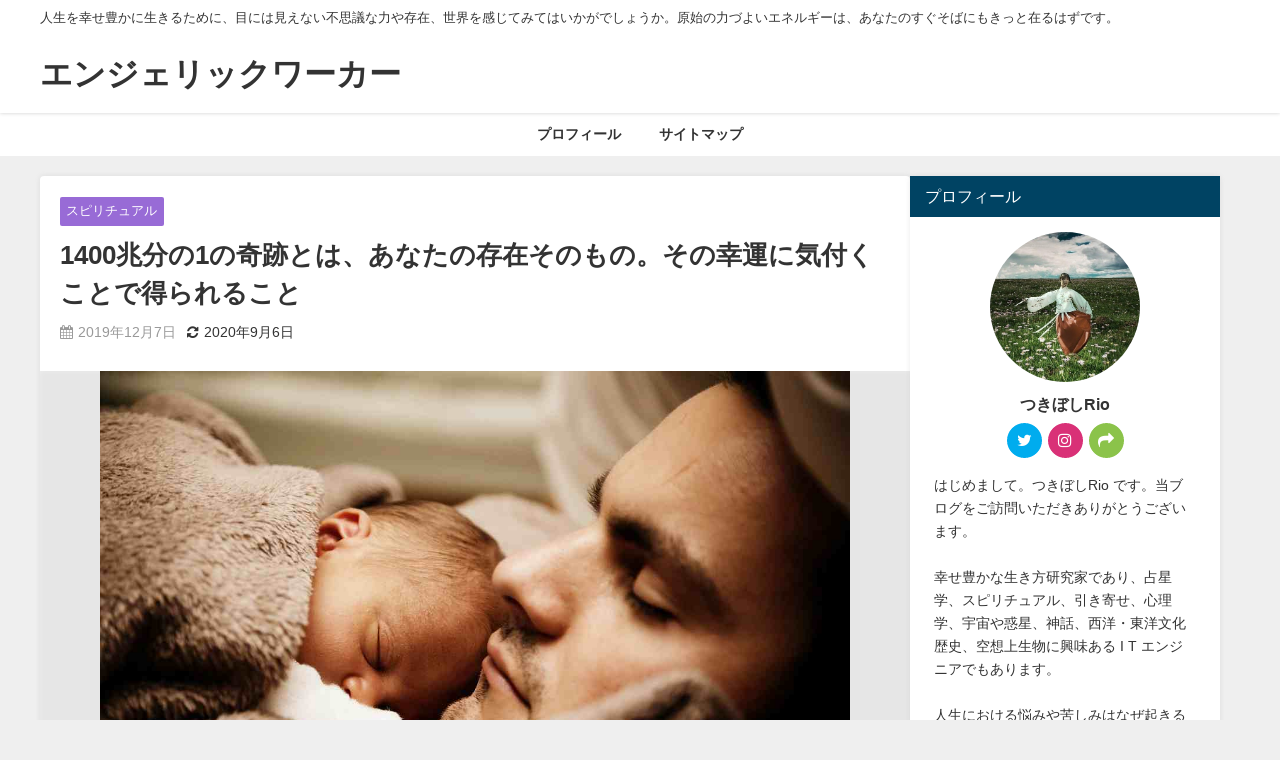

--- FILE ---
content_type: text/html; charset=utf-8
request_url: https://www.google.com/recaptcha/api2/aframe
body_size: -88
content:
<!DOCTYPE HTML><html><head><meta http-equiv="content-type" content="text/html; charset=UTF-8"></head><body><script nonce="NUhbHvcOcbkdLyqtdBeu2A">/** Anti-fraud and anti-abuse applications only. See google.com/recaptcha */ try{var clients={'sodar':'https://pagead2.googlesyndication.com/pagead/sodar?'};window.addEventListener("message",function(a){try{if(a.source===window.parent){var b=JSON.parse(a.data);var c=clients[b['id']];if(c){var d=document.createElement('img');d.src=c+b['params']+'&rc='+(localStorage.getItem("rc::a")?sessionStorage.getItem("rc::b"):"");window.document.body.appendChild(d);sessionStorage.setItem("rc::e",parseInt(sessionStorage.getItem("rc::e")||0)+1);localStorage.setItem("rc::h",'1768945681146');}}}catch(b){}});window.parent.postMessage("_grecaptcha_ready", "*");}catch(b){}</script></body></html>

--- FILE ---
content_type: text/plain
request_url: https://www.google-analytics.com/j/collect?v=1&_v=j102&a=1303009310&t=pageview&_s=1&dl=https%3A%2F%2Fmaerchen-madam.com%2Fdream_1021&ul=en-us%40posix&dt=1400%E5%85%86%E5%88%86%E3%81%AE1%E3%81%AE%E5%A5%87%E8%B7%A1%E3%81%A8%E3%81%AF%E3%80%81%E3%81%82%E3%81%AA%E3%81%9F%E3%81%AE%E5%AD%98%E5%9C%A8%E3%81%9D%E3%81%AE%E3%82%82%E3%81%AE%E3%80%82%E3%81%9D%E3%81%AE%E5%B9%B8%E9%81%8B%E3%81%AB%E6%B0%97%E4%BB%98%E3%81%8F%E3%81%93%E3%81%A8%E3%81%A7%E5%BE%97%E3%82%89%E3%82%8C%E3%82%8B%E3%81%93%E3%81%A8%20%7C%20%E3%82%A8%E3%83%B3%E3%82%B8%E3%82%A7%E3%83%AA%E3%83%83%E3%82%AF%E3%83%AF%E3%83%BC%E3%82%AB%E3%83%BC&sr=1280x720&vp=1280x720&_u=IEBAAEABAAAAACAAI~&jid=524987645&gjid=1148918061&cid=1720859537.1768945679&tid=UA-129319905-2&_gid=609189409.1768945679&_r=1&_slc=1&z=1723914327
body_size: -451
content:
2,cG-E144NN3RYJ